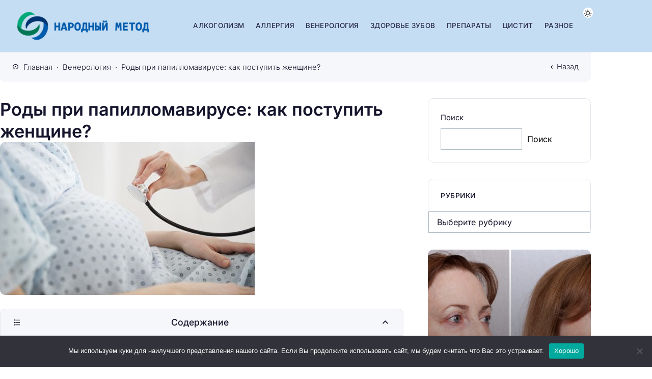

--- FILE ---
content_type: text/html; charset=UTF-8
request_url: https://narod-metod.ru/venerologiya/rody-pri-papillomaviruse-kak-postupit-zhenshhine
body_size: 26014
content:
<!doctype html>
<html lang="ru-RU">


<head>
	<meta charset="UTF-8">
	<meta http-equiv="X-UA-Compatible" content="IE=edge">
	<meta name="viewport" content="width=device-width, initial-scale=1">
	<meta name="theme-color" content="#ffffff" media="(prefers-color-scheme: light)">
	<meta name="theme-color" content="#242230" media="(prefers-color-scheme: dark)">

	<meta name='robots' content='index, follow, max-image-preview:large, max-snippet:-1, max-video-preview:-1' />
			<script id="bp4-color-scheme-prefs-check">
				if (localStorage.theme) document.documentElement.setAttribute("data-theme", localStorage.theme);

				if (window.matchMedia && window.matchMedia('(prefers-color-scheme: dark)').matches) {
					document.documentElement.setAttribute("data-theme", "dark");
					if (localStorage.theme) document.documentElement.setAttribute("data-theme", localStorage.theme);
				}

				if (window.matchMedia && window.matchMedia('(prefers-color-scheme: light)').matches) {
					document.documentElement.setAttribute("data-theme", "light");
					if (localStorage.theme) document.documentElement.setAttribute("data-theme", localStorage.theme);
				}

				if (window.matchMedia && window.matchMedia('(prefers-color-scheme: no-preference)').matches) {
					document.documentElement.setAttribute("data-theme", "light");
					if (localStorage.theme) document.documentElement.setAttribute("data-theme", localStorage.theme);
				}
			</script>
		
	<!-- This site is optimized with the Yoast SEO Premium plugin v23.5 (Yoast SEO v23.5) - https://yoast.com/wordpress/plugins/seo/ -->
	<title>Роды при папилломавирусе: как поступить женщине? | Народный метод</title>
	<meta name="description" content="Читать Роды при папилломавирусе: как поступить женщине? на нашем сайте Народный метод" />
	<link rel="canonical" href="https://narod-metod.ru/venerologiya/rody-pri-papillomaviruse-kak-postupit-zhenshhine" />
	<meta property="og:locale" content="ru_RU" />
	<meta property="og:type" content="article" />
	<meta property="og:title" content="Роды при папилломавирусе: как поступить женщине?" />
	<meta property="og:description" content="Читать Роды при папилломавирусе: как поступить женщине? на нашем сайте Народный метод" />
	<meta property="og:url" content="https://narod-metod.ru/venerologiya/rody-pri-papillomaviruse-kak-postupit-zhenshhine" />
	<meta property="og:site_name" content="Народный метод" />
	<meta property="article:published_time" content="2025-08-06T18:18:48+00:00" />
	<meta property="og:image" content="https://narod-metod.ru/wp-content/uploads/2025/08/rodi-pri-papillomaviruse-6db5cd.jpg" />
	<meta property="og:image:width" content="500" />
	<meta property="og:image:height" content="300" />
	<meta property="og:image:type" content="image/jpeg" />
	<meta name="author" content="admin" />
	<meta name="twitter:card" content="summary_large_image" />
	<script type="application/ld+json" class="yoast-schema-graph">{"@context":"https://schema.org","@graph":[{"@type":"WebPage","@id":"https://narod-metod.ru/venerologiya/rody-pri-papillomaviruse-kak-postupit-zhenshhine","url":"https://narod-metod.ru/venerologiya/rody-pri-papillomaviruse-kak-postupit-zhenshhine","name":"Роды при папилломавирусе: как поступить женщине? | Народный метод","isPartOf":{"@id":"https://narod-metod.ru/#website"},"primaryImageOfPage":{"@id":"https://narod-metod.ru/venerologiya/rody-pri-papillomaviruse-kak-postupit-zhenshhine#primaryimage"},"image":{"@id":"https://narod-metod.ru/venerologiya/rody-pri-papillomaviruse-kak-postupit-zhenshhine#primaryimage"},"thumbnailUrl":"https://narod-metod.ru/wp-content/uploads/2025/08/rodi-pri-papillomaviruse-6db5cd.jpg","datePublished":"2025-08-06T18:18:48+00:00","dateModified":"2025-08-06T18:18:48+00:00","author":{"@id":"https://narod-metod.ru/#/schema/person/82032668db0e8256961df79066c2f7a5"},"description":"Читать Роды при папилломавирусе: как поступить женщине? на нашем сайте Народный метод","breadcrumb":{"@id":"https://narod-metod.ru/venerologiya/rody-pri-papillomaviruse-kak-postupit-zhenshhine#breadcrumb"},"inLanguage":"ru-RU","potentialAction":[{"@type":"ReadAction","target":["https://narod-metod.ru/venerologiya/rody-pri-papillomaviruse-kak-postupit-zhenshhine"]}]},{"@type":"ImageObject","inLanguage":"ru-RU","@id":"https://narod-metod.ru/venerologiya/rody-pri-papillomaviruse-kak-postupit-zhenshhine#primaryimage","url":"https://narod-metod.ru/wp-content/uploads/2025/08/rodi-pri-papillomaviruse-6db5cd.jpg","contentUrl":"https://narod-metod.ru/wp-content/uploads/2025/08/rodi-pri-papillomaviruse-6db5cd.jpg","width":500,"height":300},{"@type":"BreadcrumbList","@id":"https://narod-metod.ru/venerologiya/rody-pri-papillomaviruse-kak-postupit-zhenshhine#breadcrumb","itemListElement":[{"@type":"ListItem","position":1,"name":"Главная страница","item":"https://narod-metod.ru/"},{"@type":"ListItem","position":2,"name":"Роды при папилломавирусе: как поступить женщине?"}]},{"@type":"WebSite","@id":"https://narod-metod.ru/#website","url":"https://narod-metod.ru/","name":"Народный метод","description":"Портал о методах диагностики и профилактики болезней","potentialAction":[{"@type":"SearchAction","target":{"@type":"EntryPoint","urlTemplate":"https://narod-metod.ru/?s={search_term_string}"},"query-input":{"@type":"PropertyValueSpecification","valueRequired":true,"valueName":"search_term_string"}}],"inLanguage":"ru-RU"},{"@type":"Person","@id":"https://narod-metod.ru/#/schema/person/82032668db0e8256961df79066c2f7a5","name":"admin","image":{"@type":"ImageObject","inLanguage":"ru-RU","@id":"https://narod-metod.ru/#/schema/person/image/","url":"https://secure.gravatar.com/avatar/f9f94e20cd98a87bf995904f2672782db350435d8aaf58097e054a0fd79b527c?s=96&d=mm&r=g","contentUrl":"https://secure.gravatar.com/avatar/f9f94e20cd98a87bf995904f2672782db350435d8aaf58097e054a0fd79b527c?s=96&d=mm&r=g","caption":"admin"},"url":"https://narod-metod.ru/author/admin"}]}</script>
	<!-- / Yoast SEO Premium plugin. -->


<link rel="alternate" type="application/rss+xml" title="Народный метод &raquo; Лента" href="https://narod-metod.ru/feed" />
<link rel="alternate" type="application/rss+xml" title="Народный метод &raquo; Лента комментариев" href="https://narod-metod.ru/comments/feed" />
			 <style id="bp4-font-styles" media="screen">
				:root {
				--fontFamily: "Inter", sans-serif;
				--thin: 300;
				--normal: 400;
				--semiBold: 500;
				--bold: 600;
				}

				/* inter-300 - cyrillic_latin */
				@font-face {
				font-display: swap;
				font-family: 'Inter';
				font-style: normal;
				font-weight: 300;
				src: url('https://narod-metod.ru/wp-content/themes/blogpost-4/assets/fonts/inter/inter-v18-cyrillic_latin-300.woff2') format('woff2');
				}

				/* inter-regular - cyrillic_latin */
				@font-face {
				font-display: swap;
				font-family: 'Inter';
				font-style: normal;
				font-weight: 400;
				src: url('https://narod-metod.ru/wp-content/themes/blogpost-4/assets/fonts/inter/inter-v18-cyrillic_latin-regular.woff2') format('woff2');
				}

				/* inter-italic - cyrillic_latin */
				@font-face {
				font-display: swap;
				font-family: 'Inter';
				font-style: italic;
				font-weight: 400;
				src: url('https://narod-metod.ru/wp-content/themes/blogpost-4/assets/fonts/inter/inter-v18-cyrillic_latin-italic.woff2') format('woff2');
				}

				/* inter-500 - cyrillic_latin */
				@font-face {
				font-display: swap;
				font-family: 'Inter';
				font-style: normal;
				font-weight: 500;
				src: url('https://narod-metod.ru/wp-content/themes/blogpost-4/assets/fonts/inter/inter-v18-cyrillic_latin-500.woff2') format('woff2');
				}

				/* inter-600 - cyrillic_latin */
				@font-face {
				font-display: swap;
				font-family: 'Inter';
				font-style: normal;
				font-weight: 600;
				src: url('https://narod-metod.ru/wp-content/themes/blogpost-4/assets/fonts/inter/inter-v18-cyrillic_latin-600.woff2') format('woff2');
				}
			</style>

			
<!-- Yandex.Metrika counter -->
<script type="text/javascript">
    (function(m,e,t,r,i,k,a){
        m[i]=m[i]||function(){(m[i].a=m[i].a||[]).push(arguments)};
        m[i].l=1*new Date();
        for (var j = 0; j < document.scripts.length; j++) {if (document.scripts[j].src === r) { return; }}
        k=e.createElement(t),a=e.getElementsByTagName(t)[0],k.async=1,k.src=r,a.parentNode.insertBefore(k,a)
    })(window, document,'script','https://mc.yandex.ru/metrika/tag.js', 'ym');

    ym(103111999, 'init', {webvisor:true, clickmap:true, accurateTrackBounce:true, trackLinks:true});
</script>
<noscript><div><img src="https://mc.yandex.ru/watch/103111999" style="position:absolute; left:-9999px;" alt="" /></div></noscript>
<!-- /Yandex.Metrika counter -->


				<link rel="preload" as="font" type="font/woff2" href="https://narod-metod.ru/wp-content/themes/blogpost-4/assets/fonts/inter/inter-v18-cyrillic_latin-300.woff2" crossorigin>

				<link rel="preload" as="font" type="font/woff2" href="https://narod-metod.ru/wp-content/themes/blogpost-4/assets/fonts/inter/inter-v18-cyrillic_latin-regular.woff2" crossorigin>

				<link rel="preload" as="font" type="font/woff2" href="https://narod-metod.ru/wp-content/themes/blogpost-4/assets/fonts/inter/inter-v18-cyrillic_latin-italic.woff2" crossorigin>

				<link rel="preload" as="font" type="font/woff2" href="https://narod-metod.ru/wp-content/themes/blogpost-4/assets/fonts/inter/inter-v18-cyrillic_latin-500.woff2" crossorigin>

				<link rel="preload" as="font" type="font/woff2" href="https://narod-metod.ru/wp-content/themes/blogpost-4/assets/fonts/inter/inter-v18-cyrillic_latin-600.woff2" crossorigin>

			<link rel="preload" as="image" href="https://narod-metod.ru/wp-content/uploads/2025/08/rodi-pri-papillomaviruse-6db5cd.jpg"><link rel="alternate" type="application/rss+xml" title="Народный метод &raquo; Лента комментариев к &laquo;Роды при папилломавирусе: как поступить женщине?&raquo;" href="https://narod-metod.ru/venerologiya/rody-pri-papillomaviruse-kak-postupit-zhenshhine/feed" />
		<style id="bp4-custom-styles" media="screen">
			:root {
				--mainBg: #ffffff;
				--headerBg: #c5ddf3;
				--headerColor: #29294b;
				--headerColorHover: #9658d5;
				--headerNavDropBg: #ffffff;
				--linkColor: #24a94e;
				--hoverColor: #9658d5;
				--btnBg: #4629c7;
				--btnColor: #ffffff;
				--btnBgHover: #9658d5;
				--markerBg: #36c864;
				--footerBg: #c5ddf3;
				--footerColor: #29294b;
				--footerColorHover: #9658d5;
				--iconsColor: #9658d5;


				--bradius: 10px;			}

			:root[data-theme="dark"] {
				--mainBg: #242230;
				--headerBg: #242230;
				--headerColor: #c8c8cd;
				--headerColorHover: #0dd68c;
				--headerNavDropBg: #2b293a;
				--linkColor: #16a14d;
				--hoverColor: #0dd68c;
				--btnBg: #b10dd6;
				--btnColor: #ffffff;
				--btnBgHover: #0dd68c;
				--markerBg: #0dd68c;
				--footerBg: #282737;
				--footerColor: #c8c8cd;
				--footerColorHover: #0dd68c;
				--iconsColor: #16f59d;
			}

			.single-page, .blog__wrap { grid-template-columns: 1fr 320px;}.single-page__content>.post-content>p:first-child:first-letter {float: left; display: block; margin-right: 1rem; padding: 0.95rem 1.25rem; font-size: 2.7rem; font-weight: var(--bold); line-height: 1; text-align: center; border: 1px solid var(--mainColor); border-radius: calc(var(--bradius) / 2);} @media (max-width: 430px) {.single-page__content>.post-content>p:first-child:first-letter{margin-right: 0.85rem; padding: 0.65rem 1rem; font-size: 1.7rem;}}.table-content__list,.table-content__numlist {display: flex;}.comments__content {display: none}		</style>
		<link rel="alternate" title="oEmbed (JSON)" type="application/json+oembed" href="https://narod-metod.ru/wp-json/oembed/1.0/embed?url=https%3A%2F%2Fnarod-metod.ru%2Fvenerologiya%2Frody-pri-papillomaviruse-kak-postupit-zhenshhine" />
<link rel="alternate" title="oEmbed (XML)" type="text/xml+oembed" href="https://narod-metod.ru/wp-json/oembed/1.0/embed?url=https%3A%2F%2Fnarod-metod.ru%2Fvenerologiya%2Frody-pri-papillomaviruse-kak-postupit-zhenshhine&#038;format=xml" />
<style id='wp-img-auto-sizes-contain-inline-css'>
img:is([sizes=auto i],[sizes^="auto," i]){contain-intrinsic-size:3000px 1500px}
/*# sourceURL=wp-img-auto-sizes-contain-inline-css */
</style>
<style id='wp-emoji-styles-inline-css'>

	img.wp-smiley, img.emoji {
		display: inline !important;
		border: none !important;
		box-shadow: none !important;
		height: 1em !important;
		width: 1em !important;
		margin: 0 0.07em !important;
		vertical-align: -0.1em !important;
		background: none !important;
		padding: 0 !important;
	}
/*# sourceURL=wp-emoji-styles-inline-css */
</style>
<style id='wp-block-library-inline-css'>
:root{--wp-block-synced-color:#7a00df;--wp-block-synced-color--rgb:122,0,223;--wp-bound-block-color:var(--wp-block-synced-color);--wp-editor-canvas-background:#ddd;--wp-admin-theme-color:#007cba;--wp-admin-theme-color--rgb:0,124,186;--wp-admin-theme-color-darker-10:#006ba1;--wp-admin-theme-color-darker-10--rgb:0,107,160.5;--wp-admin-theme-color-darker-20:#005a87;--wp-admin-theme-color-darker-20--rgb:0,90,135;--wp-admin-border-width-focus:2px}@media (min-resolution:192dpi){:root{--wp-admin-border-width-focus:1.5px}}.wp-element-button{cursor:pointer}:root .has-very-light-gray-background-color{background-color:#eee}:root .has-very-dark-gray-background-color{background-color:#313131}:root .has-very-light-gray-color{color:#eee}:root .has-very-dark-gray-color{color:#313131}:root .has-vivid-green-cyan-to-vivid-cyan-blue-gradient-background{background:linear-gradient(135deg,#00d084,#0693e3)}:root .has-purple-crush-gradient-background{background:linear-gradient(135deg,#34e2e4,#4721fb 50%,#ab1dfe)}:root .has-hazy-dawn-gradient-background{background:linear-gradient(135deg,#faaca8,#dad0ec)}:root .has-subdued-olive-gradient-background{background:linear-gradient(135deg,#fafae1,#67a671)}:root .has-atomic-cream-gradient-background{background:linear-gradient(135deg,#fdd79a,#004a59)}:root .has-nightshade-gradient-background{background:linear-gradient(135deg,#330968,#31cdcf)}:root .has-midnight-gradient-background{background:linear-gradient(135deg,#020381,#2874fc)}:root{--wp--preset--font-size--normal:16px;--wp--preset--font-size--huge:42px}.has-regular-font-size{font-size:1em}.has-larger-font-size{font-size:2.625em}.has-normal-font-size{font-size:var(--wp--preset--font-size--normal)}.has-huge-font-size{font-size:var(--wp--preset--font-size--huge)}.has-text-align-center{text-align:center}.has-text-align-left{text-align:left}.has-text-align-right{text-align:right}.has-fit-text{white-space:nowrap!important}#end-resizable-editor-section{display:none}.aligncenter{clear:both}.items-justified-left{justify-content:flex-start}.items-justified-center{justify-content:center}.items-justified-right{justify-content:flex-end}.items-justified-space-between{justify-content:space-between}.screen-reader-text{border:0;clip-path:inset(50%);height:1px;margin:-1px;overflow:hidden;padding:0;position:absolute;width:1px;word-wrap:normal!important}.screen-reader-text:focus{background-color:#ddd;clip-path:none;color:#444;display:block;font-size:1em;height:auto;left:5px;line-height:normal;padding:15px 23px 14px;text-decoration:none;top:5px;width:auto;z-index:100000}html :where(.has-border-color){border-style:solid}html :where([style*=border-top-color]){border-top-style:solid}html :where([style*=border-right-color]){border-right-style:solid}html :where([style*=border-bottom-color]){border-bottom-style:solid}html :where([style*=border-left-color]){border-left-style:solid}html :where([style*=border-width]){border-style:solid}html :where([style*=border-top-width]){border-top-style:solid}html :where([style*=border-right-width]){border-right-style:solid}html :where([style*=border-bottom-width]){border-bottom-style:solid}html :where([style*=border-left-width]){border-left-style:solid}html :where(img[class*=wp-image-]){height:auto;max-width:100%}:where(figure){margin:0 0 1em}html :where(.is-position-sticky){--wp-admin--admin-bar--position-offset:var(--wp-admin--admin-bar--height,0px)}@media screen and (max-width:600px){html :where(.is-position-sticky){--wp-admin--admin-bar--position-offset:0px}}

/*# sourceURL=wp-block-library-inline-css */
</style><style id='wp-block-search-inline-css'>
.wp-block-search__button{margin-left:10px;word-break:normal}.wp-block-search__button.has-icon{line-height:0}.wp-block-search__button svg{height:1.25em;min-height:24px;min-width:24px;width:1.25em;fill:currentColor;vertical-align:text-bottom}:where(.wp-block-search__button){border:1px solid #ccc;padding:6px 10px}.wp-block-search__inside-wrapper{display:flex;flex:auto;flex-wrap:nowrap;max-width:100%}.wp-block-search__label{width:100%}.wp-block-search.wp-block-search__button-only .wp-block-search__button{box-sizing:border-box;display:flex;flex-shrink:0;justify-content:center;margin-left:0;max-width:100%}.wp-block-search.wp-block-search__button-only .wp-block-search__inside-wrapper{min-width:0!important;transition-property:width}.wp-block-search.wp-block-search__button-only .wp-block-search__input{flex-basis:100%;transition-duration:.3s}.wp-block-search.wp-block-search__button-only.wp-block-search__searchfield-hidden,.wp-block-search.wp-block-search__button-only.wp-block-search__searchfield-hidden .wp-block-search__inside-wrapper{overflow:hidden}.wp-block-search.wp-block-search__button-only.wp-block-search__searchfield-hidden .wp-block-search__input{border-left-width:0!important;border-right-width:0!important;flex-basis:0;flex-grow:0;margin:0;min-width:0!important;padding-left:0!important;padding-right:0!important;width:0!important}:where(.wp-block-search__input){appearance:none;border:1px solid #949494;flex-grow:1;font-family:inherit;font-size:inherit;font-style:inherit;font-weight:inherit;letter-spacing:inherit;line-height:inherit;margin-left:0;margin-right:0;min-width:3rem;padding:8px;text-decoration:unset!important;text-transform:inherit}:where(.wp-block-search__button-inside .wp-block-search__inside-wrapper){background-color:#fff;border:1px solid #949494;box-sizing:border-box;padding:4px}:where(.wp-block-search__button-inside .wp-block-search__inside-wrapper) .wp-block-search__input{border:none;border-radius:0;padding:0 4px}:where(.wp-block-search__button-inside .wp-block-search__inside-wrapper) .wp-block-search__input:focus{outline:none}:where(.wp-block-search__button-inside .wp-block-search__inside-wrapper) :where(.wp-block-search__button){padding:4px 8px}.wp-block-search.aligncenter .wp-block-search__inside-wrapper{margin:auto}.wp-block[data-align=right] .wp-block-search.wp-block-search__button-only .wp-block-search__inside-wrapper{float:right}
/*# sourceURL=https://narod-metod.ru/wp-includes/blocks/search/style.min.css */
</style>
<style id='wp-block-group-inline-css'>
.wp-block-group{box-sizing:border-box}:where(.wp-block-group.wp-block-group-is-layout-constrained){position:relative}
/*# sourceURL=https://narod-metod.ru/wp-includes/blocks/group/style.min.css */
</style>
<style id='global-styles-inline-css'>
:root{--wp--preset--aspect-ratio--square: 1;--wp--preset--aspect-ratio--4-3: 4/3;--wp--preset--aspect-ratio--3-4: 3/4;--wp--preset--aspect-ratio--3-2: 3/2;--wp--preset--aspect-ratio--2-3: 2/3;--wp--preset--aspect-ratio--16-9: 16/9;--wp--preset--aspect-ratio--9-16: 9/16;--wp--preset--color--black: #000000;--wp--preset--color--cyan-bluish-gray: #abb8c3;--wp--preset--color--white: #ffffff;--wp--preset--color--pale-pink: #f78da7;--wp--preset--color--vivid-red: #cf2e2e;--wp--preset--color--luminous-vivid-orange: #ff6900;--wp--preset--color--luminous-vivid-amber: #fcb900;--wp--preset--color--light-green-cyan: #7bdcb5;--wp--preset--color--vivid-green-cyan: #00d084;--wp--preset--color--pale-cyan-blue: #8ed1fc;--wp--preset--color--vivid-cyan-blue: #0693e3;--wp--preset--color--vivid-purple: #9b51e0;--wp--preset--gradient--vivid-cyan-blue-to-vivid-purple: linear-gradient(135deg,rgb(6,147,227) 0%,rgb(155,81,224) 100%);--wp--preset--gradient--light-green-cyan-to-vivid-green-cyan: linear-gradient(135deg,rgb(122,220,180) 0%,rgb(0,208,130) 100%);--wp--preset--gradient--luminous-vivid-amber-to-luminous-vivid-orange: linear-gradient(135deg,rgb(252,185,0) 0%,rgb(255,105,0) 100%);--wp--preset--gradient--luminous-vivid-orange-to-vivid-red: linear-gradient(135deg,rgb(255,105,0) 0%,rgb(207,46,46) 100%);--wp--preset--gradient--very-light-gray-to-cyan-bluish-gray: linear-gradient(135deg,rgb(238,238,238) 0%,rgb(169,184,195) 100%);--wp--preset--gradient--cool-to-warm-spectrum: linear-gradient(135deg,rgb(74,234,220) 0%,rgb(151,120,209) 20%,rgb(207,42,186) 40%,rgb(238,44,130) 60%,rgb(251,105,98) 80%,rgb(254,248,76) 100%);--wp--preset--gradient--blush-light-purple: linear-gradient(135deg,rgb(255,206,236) 0%,rgb(152,150,240) 100%);--wp--preset--gradient--blush-bordeaux: linear-gradient(135deg,rgb(254,205,165) 0%,rgb(254,45,45) 50%,rgb(107,0,62) 100%);--wp--preset--gradient--luminous-dusk: linear-gradient(135deg,rgb(255,203,112) 0%,rgb(199,81,192) 50%,rgb(65,88,208) 100%);--wp--preset--gradient--pale-ocean: linear-gradient(135deg,rgb(255,245,203) 0%,rgb(182,227,212) 50%,rgb(51,167,181) 100%);--wp--preset--gradient--electric-grass: linear-gradient(135deg,rgb(202,248,128) 0%,rgb(113,206,126) 100%);--wp--preset--gradient--midnight: linear-gradient(135deg,rgb(2,3,129) 0%,rgb(40,116,252) 100%);--wp--preset--font-size--small: 13px;--wp--preset--font-size--medium: 20px;--wp--preset--font-size--large: 36px;--wp--preset--font-size--x-large: 42px;--wp--preset--spacing--20: 0.44rem;--wp--preset--spacing--30: 0.67rem;--wp--preset--spacing--40: 1rem;--wp--preset--spacing--50: 1.5rem;--wp--preset--spacing--60: 2.25rem;--wp--preset--spacing--70: 3.38rem;--wp--preset--spacing--80: 5.06rem;--wp--preset--shadow--natural: 6px 6px 9px rgba(0, 0, 0, 0.2);--wp--preset--shadow--deep: 12px 12px 50px rgba(0, 0, 0, 0.4);--wp--preset--shadow--sharp: 6px 6px 0px rgba(0, 0, 0, 0.2);--wp--preset--shadow--outlined: 6px 6px 0px -3px rgb(255, 255, 255), 6px 6px rgb(0, 0, 0);--wp--preset--shadow--crisp: 6px 6px 0px rgb(0, 0, 0);}:where(.is-layout-flex){gap: 0.5em;}:where(.is-layout-grid){gap: 0.5em;}body .is-layout-flex{display: flex;}.is-layout-flex{flex-wrap: wrap;align-items: center;}.is-layout-flex > :is(*, div){margin: 0;}body .is-layout-grid{display: grid;}.is-layout-grid > :is(*, div){margin: 0;}:where(.wp-block-columns.is-layout-flex){gap: 2em;}:where(.wp-block-columns.is-layout-grid){gap: 2em;}:where(.wp-block-post-template.is-layout-flex){gap: 1.25em;}:where(.wp-block-post-template.is-layout-grid){gap: 1.25em;}.has-black-color{color: var(--wp--preset--color--black) !important;}.has-cyan-bluish-gray-color{color: var(--wp--preset--color--cyan-bluish-gray) !important;}.has-white-color{color: var(--wp--preset--color--white) !important;}.has-pale-pink-color{color: var(--wp--preset--color--pale-pink) !important;}.has-vivid-red-color{color: var(--wp--preset--color--vivid-red) !important;}.has-luminous-vivid-orange-color{color: var(--wp--preset--color--luminous-vivid-orange) !important;}.has-luminous-vivid-amber-color{color: var(--wp--preset--color--luminous-vivid-amber) !important;}.has-light-green-cyan-color{color: var(--wp--preset--color--light-green-cyan) !important;}.has-vivid-green-cyan-color{color: var(--wp--preset--color--vivid-green-cyan) !important;}.has-pale-cyan-blue-color{color: var(--wp--preset--color--pale-cyan-blue) !important;}.has-vivid-cyan-blue-color{color: var(--wp--preset--color--vivid-cyan-blue) !important;}.has-vivid-purple-color{color: var(--wp--preset--color--vivid-purple) !important;}.has-black-background-color{background-color: var(--wp--preset--color--black) !important;}.has-cyan-bluish-gray-background-color{background-color: var(--wp--preset--color--cyan-bluish-gray) !important;}.has-white-background-color{background-color: var(--wp--preset--color--white) !important;}.has-pale-pink-background-color{background-color: var(--wp--preset--color--pale-pink) !important;}.has-vivid-red-background-color{background-color: var(--wp--preset--color--vivid-red) !important;}.has-luminous-vivid-orange-background-color{background-color: var(--wp--preset--color--luminous-vivid-orange) !important;}.has-luminous-vivid-amber-background-color{background-color: var(--wp--preset--color--luminous-vivid-amber) !important;}.has-light-green-cyan-background-color{background-color: var(--wp--preset--color--light-green-cyan) !important;}.has-vivid-green-cyan-background-color{background-color: var(--wp--preset--color--vivid-green-cyan) !important;}.has-pale-cyan-blue-background-color{background-color: var(--wp--preset--color--pale-cyan-blue) !important;}.has-vivid-cyan-blue-background-color{background-color: var(--wp--preset--color--vivid-cyan-blue) !important;}.has-vivid-purple-background-color{background-color: var(--wp--preset--color--vivid-purple) !important;}.has-black-border-color{border-color: var(--wp--preset--color--black) !important;}.has-cyan-bluish-gray-border-color{border-color: var(--wp--preset--color--cyan-bluish-gray) !important;}.has-white-border-color{border-color: var(--wp--preset--color--white) !important;}.has-pale-pink-border-color{border-color: var(--wp--preset--color--pale-pink) !important;}.has-vivid-red-border-color{border-color: var(--wp--preset--color--vivid-red) !important;}.has-luminous-vivid-orange-border-color{border-color: var(--wp--preset--color--luminous-vivid-orange) !important;}.has-luminous-vivid-amber-border-color{border-color: var(--wp--preset--color--luminous-vivid-amber) !important;}.has-light-green-cyan-border-color{border-color: var(--wp--preset--color--light-green-cyan) !important;}.has-vivid-green-cyan-border-color{border-color: var(--wp--preset--color--vivid-green-cyan) !important;}.has-pale-cyan-blue-border-color{border-color: var(--wp--preset--color--pale-cyan-blue) !important;}.has-vivid-cyan-blue-border-color{border-color: var(--wp--preset--color--vivid-cyan-blue) !important;}.has-vivid-purple-border-color{border-color: var(--wp--preset--color--vivid-purple) !important;}.has-vivid-cyan-blue-to-vivid-purple-gradient-background{background: var(--wp--preset--gradient--vivid-cyan-blue-to-vivid-purple) !important;}.has-light-green-cyan-to-vivid-green-cyan-gradient-background{background: var(--wp--preset--gradient--light-green-cyan-to-vivid-green-cyan) !important;}.has-luminous-vivid-amber-to-luminous-vivid-orange-gradient-background{background: var(--wp--preset--gradient--luminous-vivid-amber-to-luminous-vivid-orange) !important;}.has-luminous-vivid-orange-to-vivid-red-gradient-background{background: var(--wp--preset--gradient--luminous-vivid-orange-to-vivid-red) !important;}.has-very-light-gray-to-cyan-bluish-gray-gradient-background{background: var(--wp--preset--gradient--very-light-gray-to-cyan-bluish-gray) !important;}.has-cool-to-warm-spectrum-gradient-background{background: var(--wp--preset--gradient--cool-to-warm-spectrum) !important;}.has-blush-light-purple-gradient-background{background: var(--wp--preset--gradient--blush-light-purple) !important;}.has-blush-bordeaux-gradient-background{background: var(--wp--preset--gradient--blush-bordeaux) !important;}.has-luminous-dusk-gradient-background{background: var(--wp--preset--gradient--luminous-dusk) !important;}.has-pale-ocean-gradient-background{background: var(--wp--preset--gradient--pale-ocean) !important;}.has-electric-grass-gradient-background{background: var(--wp--preset--gradient--electric-grass) !important;}.has-midnight-gradient-background{background: var(--wp--preset--gradient--midnight) !important;}.has-small-font-size{font-size: var(--wp--preset--font-size--small) !important;}.has-medium-font-size{font-size: var(--wp--preset--font-size--medium) !important;}.has-large-font-size{font-size: var(--wp--preset--font-size--large) !important;}.has-x-large-font-size{font-size: var(--wp--preset--font-size--x-large) !important;}
/*# sourceURL=global-styles-inline-css */
</style>

<style id='classic-theme-styles-inline-css'>
/*! This file is auto-generated */
.wp-block-button__link{color:#fff;background-color:#32373c;border-radius:9999px;box-shadow:none;text-decoration:none;padding:calc(.667em + 2px) calc(1.333em + 2px);font-size:1.125em}.wp-block-file__button{background:#32373c;color:#fff;text-decoration:none}
/*# sourceURL=/wp-includes/css/classic-themes.min.css */
</style>
<link rel='stylesheet' id='cookie-notice-front-css' href='https://narod-metod.ru/wp-content/plugins/cookie-notice/css/front.min.css?ver=2.5.7' media='all' />
<link rel='stylesheet' id='bp4-styles-css' href='https://narod-metod.ru/wp-content/themes/blogpost-4/style.css?ver=1.5.0' media='all' />
<link rel='stylesheet' id='bp4-shortcode-styles-css' href='https://narod-metod.ru/wp-content/themes/blogpost-4/assets/css/shortcode-styles.css?ver=6.9' media='all' />
<script id="cookie-notice-front-js-before">
var cnArgs = {"ajaxUrl":"https:\/\/narod-metod.ru\/wp-admin\/admin-ajax.php","nonce":"4129d32689","hideEffect":"fade","position":"bottom","onScroll":false,"onScrollOffset":100,"onClick":false,"cookieName":"cookie_notice_accepted","cookieTime":2592000,"cookieTimeRejected":2592000,"globalCookie":false,"redirection":false,"cache":false,"revokeCookies":false,"revokeCookiesOpt":"automatic"};

//# sourceURL=cookie-notice-front-js-before
</script>
<script src="https://narod-metod.ru/wp-content/plugins/cookie-notice/js/front.min.js?ver=2.5.7" id="cookie-notice-front-js"></script>
<script src="https://narod-metod.ru/wp-includes/js/jquery/jquery.min.js?ver=3.7.1" id="jquery-core-js"></script>
<script src="https://narod-metod.ru/wp-includes/js/jquery/jquery-migrate.min.js?ver=3.4.1" id="jquery-migrate-js"></script>
<link rel="https://api.w.org/" href="https://narod-metod.ru/wp-json/" /><link rel="alternate" title="JSON" type="application/json" href="https://narod-metod.ru/wp-json/wp/v2/posts/18538" />
<script type="application/ld+json">
			{
				"@context": "https://schema.org",
				"@type": "Article",
				"mainEntityOfPage": {
					"@type": "WebPage",
					"@id": "https://narod-metod.ru/venerologiya/rody-pri-papillomaviruse-kak-postupit-zhenshhine"
				},
				"headline": "Роды при папилломавирусе: как поступить женщине?",
				"description": "Роды при папилломавирусе: как поступить женщине? Многие женщины, зараженные вирусом папилломы человека, задаются вопросом, можно ли рожать с ВПЧ. Чтобы...",
				"image": "https://narod-metod.ru/wp-content/uploads/2025/08/rodi-pri-papillomaviruse-6db5cd.jpg",  
				"author": {
					"@type": "Person",
					"name": "admin",
					"url": "https://narod-metod.ru"
				},  
				"publisher": {
					"@type": "Organization",
					"name": "Народный метод",
					"url": "https://narod-metod.ru"
				},
				"datePublished": "2025-08-06T21:18:48+03:00"
			}
			</script><link rel="icon" href="https://narod-metod.ru/wp-content/uploads/2025/08/cropped-icon-32x32.png" sizes="32x32" />
<link rel="icon" href="https://narod-metod.ru/wp-content/uploads/2025/08/cropped-icon-192x192.png" sizes="192x192" />
<link rel="apple-touch-icon" href="https://narod-metod.ru/wp-content/uploads/2025/08/cropped-icon-180x180.png" />
<meta name="msapplication-TileImage" content="https://narod-metod.ru/wp-content/uploads/2025/08/cropped-icon-270x270.png" />
</head>

<body class="wp-singular post-template-default single single-post postid-18538 single-format-standard wp-embed-responsive wp-theme-blogpost-4 body cookies-not-set" itemscope itemtype="http://schema.org/WebPage">

	


	
	<div class="site-wrapper">
		<header class="site-header site-header--sticky" itemscope itemtype="https://schema.org/WPHeader">
			<div class="container site-header__wrap">
				<div class="site-header__branding">
					<a href="https://narod-metod.ru/"><img src="https://narod-metod.ru/wp-content/uploads/2025/08/logo-1.png" class="site-header__logo site-header__logo--light" width="316" height="73" alt="Народный метод"></a><a href="https://narod-metod.ru/"><img src="https://narod-metod.ru/wp-content/uploads/2025/08/logo-1.png" class="site-header__logo site-header__logo--dark" width="316" height="73" alt="Народный метод"></a><span class="site-header__title visually-hidden" itemprop="name">Народный метод</span>				</div><!--site-header__branding -->

				<nav class="site-main-nav" itemscope itemtype="http://www.schema.org/SiteNavigationElement">
					<ul id="menu-menyu" class="main-menu"><li id="menu-item-19288" class="menu-item menu-item-type-taxonomy menu-item-object-category menu-item-19288"><a href="https://narod-metod.ru/category/alkogolizm" itemprop="url" class="menu-item__link"><span itemprop="name">Алкоголизм</span></a></li>
<li id="menu-item-19289" class="menu-item menu-item-type-taxonomy menu-item-object-category menu-item-19289"><a href="https://narod-metod.ru/category/allergiya" itemprop="url" class="menu-item__link"><span itemprop="name">Аллергия</span></a></li>
<li id="menu-item-19290" class="menu-item menu-item-type-taxonomy menu-item-object-category current-post-ancestor current-menu-parent current-post-parent menu-item-19290"><a href="https://narod-metod.ru/category/venerologiya" itemprop="url" class="menu-item__link"><span itemprop="name">Венерология</span></a></li>
<li id="menu-item-19291" class="menu-item menu-item-type-taxonomy menu-item-object-category menu-item-19291"><a href="https://narod-metod.ru/category/zdorove-zubov" itemprop="url" class="menu-item__link"><span itemprop="name">Здоровье зубов</span></a></li>
<li id="menu-item-19292" class="menu-item menu-item-type-taxonomy menu-item-object-category menu-item-19292"><a href="https://narod-metod.ru/category/preparaty" itemprop="url" class="menu-item__link"><span itemprop="name">Препараты</span></a></li>
<li id="menu-item-19293" class="menu-item menu-item-type-taxonomy menu-item-object-category menu-item-19293"><a href="https://narod-metod.ru/category/czistit" itemprop="url" class="menu-item__link"><span itemprop="name">Цистит</span></a></li>
<li id="menu-item-19586" class="menu-item menu-item-type-taxonomy menu-item-object-category menu-item-19586"><a href="https://narod-metod.ru/category/raznoe" itemprop="url" class="menu-item__link"><span itemprop="name">Разное</span></a></li>
</ul>				</nav><!-- site-header__nav -->

				
				<div class="site-header__mode darkmode"><label class="darkmode__switch" for="checkbox"><input type="checkbox" id="checkbox" class="darkmode__checkbox" aria-label="Изменить режим - светлый или тёмный"><div class="darkmode__slider darkmode__slider--radius" title="Cветлый или тёмный режим"></div></label></div>
				<button class="site-header__mob-btn" aria-label="Открыть меню"><svg><use xlink:href="https://narod-metod.ru/wp-content/themes/blogpost-4/assets/img/sprite.svg#mobnavbtn"></use></svg></button>			</div><!-- site-header__wrap -->

					<meta itemprop="headline" content="Народный метод">
		<meta itemprop="description" content="Портал о методах диагностики и профилактики болезней">
				</header><!-- site-header -->

		<main id="primary" class="site-main">
<div class="container">
				<div class="site-main__nav page-nav">
				<ul class="page-nav__breadcrumbs breadcrumbs" itemscope itemtype="https://schema.org/BreadcrumbList"><li class="breadcrumbs__item breadcrumbs__item--home" itemprop="itemListElement" itemscope itemtype="https://schema.org/ListItem"><svg><use xlink:href="https://narod-metod.ru/wp-content/themes/blogpost-4/assets/img/sprite.svg#compass"></use></svg><a itemprop="item" href="https://narod-metod.ru/" class="breadcrumbs__link"><span itemprop="name">Главная</span></a><meta itemprop="position" content="1" /></li><li class="breadcrumbs__item" itemprop="itemListElement" itemscope
	itemtype="https://schema.org/ListItem"><a itemprop="item" href="https://narod-metod.ru/category/venerologiya" class="breadcrumbs__link"><span itemprop="name">Венерология</span></a><meta itemprop="position" content="2" /></li><li class="breadcrumbs__item" itemprop="itemListElement" itemscope
	itemtype="https://schema.org/ListItem"><span itemprop="name">Роды при папилломавирусе: как поступить женщине?</span><meta itemprop="position" content="3" /></li></ul>
				<div class="page-nav__back">
					<svg>
						<use xlink:href="https://narod-metod.ru/wp-content/themes/blogpost-4/assets/img/sprite.svg#arrow-left"></use>
					</svg>
					<button id="get-back" class="page-nav__link">Назад</button>				</div><!-- page-nav__back -->
			</div><!-- page-nav__nav -->
		
				<article id="post-18538" class="single-page single-post post-18538 post type-post status-publish format-standard has-post-thumbnail hentry category-venerologiya" itemscope itemtype="http://schema.org/Article">
				<div class="single-page__wrap">
					<header class="single-page__header page-header">
						<h1 class="single-page__title" itemprop="headline">Роды при папилломавирусе: как поступить женщине?</h1>
									<ul class="page-header__info">
				
				
				
				
							</ul>
		
						
						<figure class="page-header__img"><img width="500" height="300" src="https://narod-metod.ru/wp-content/uploads/2025/08/rodi-pri-papillomaviruse-6db5cd.jpg" class="attachment-full size-full wp-post-image" alt="Роды при папилломавирусе: как поступить женщине?" itemprop="image" decoding="async" fetchpriority="high" /><figcaption class="page-header__caption"></figcaption></figure>					</header><!-- single-page__header -->

					
					<div class="single-page__content">
						<div class="post-content" itemprop="articleBody">
							<h1><span id="rody-pri-papillomaviruse-kak-postupit-zhenshchine">Роды при папилломавирусе: как поступить женщине?</span></h1>
<p>Многие женщины, зараженные вирусом папилломы человека, задаются вопросом, можно ли рожать с ВПЧ. Чтобы дать точный ответ на этот вопрос, необходимо иметь представление об этом вирусе, о способах его передачи и методах лечения.</p>
<p> <img decoding="async" itemprop="image" src="/images/2/rodi-pri-papillomaviruse-6db5cd.jpg" alt="Подготовка к родам с ВПЧ" width="500" height="300" /></p>
<p>В большинстве случаев ВПЧ протекает бессимптомно и человек до конца жизни может не подозревать, что является носителем. В связи с этим это заболевание очень распространено — примерно треть населения земли является носителями этого вируса. Основной путь передачи — половой контакт. Из всех известных типов вирусов опасными являются ВПЧ 16 и 18 типа. Такое заболевание часто заканчивается раком половых органов.</p>
<h2><span id="vpch-v-171polozhenii187">ВПЧ в &#038;#171,положении&#038;#187,</span></h2>
<p>Папилломами можно заразиться при половом контакте, соответственно существует риск передачи вируса от матери к ребенку во время родов. Малыш, проходя по родовым путям, может получить вирус с кровью матери. Для того чтобы исключить эту вероятность, женщине с диагностированным ВПЧ рекомендуется рожать с помощью кесарева сечения.</p>
<p><img decoding="async" itemprop="image" src="/images/2/rodi-pri-papillomaviruse-4b29de.jpg" alt="Регулярное прохождение кольпоскопии" width="300" height="200" /></p>
<p> Кроме того, на протяжении всей беременности такая женщина должна регулярно проходить процедуру биопсии и кольпоскопии для мониторинга ситуации с прогрессированием заболевания, особенно если выявлены вирусы 16 и 18 типа, ведь они еще в ходе беременности, когда организм женщины ослаблен, могут перерасти в онкологическое заболевание.</p>
<blockquote>
<p>ВПЧ 16 и 18 типа проявляются новообразованиями в виде невысоких круглых пятен на коже или на слизистой оболочке половых органов, матки и маточных труб.</p>
</blockquote>
<p>Борьба с кондиломами проводится, только если они реально угрожают жизни матери или еще не рожденного ребенка. Методик удаления кондилом при папилломавирусе несколько:</p>
<ol>
<li>Отказаться от вредных привычек — курения, употребления алкоголя и особенно наркотиков.</li>
<li>Регулярно заниматься спортом, чаще гулять на свежем воздухе, ходить пешком, бывать на природе.</li>
</ol>
<p>К вышесказанному можно добавить регулярные медицинские обследования — хотя бы 1 раз в год, независимо от того, планируется беременность или нет. Будьте здоровы!</p>

							
									<div class="microdata" style="display: none;">
				<meta itemprop="image" content="https://narod-metod.ru/wp-content/uploads/2025/08/rodi-pri-papillomaviruse-6db5cd.jpg" />
				<meta itemprop="articleSection" content="Венерология" />				<div>
					<meta itemprop="datePublished" content="2025-08-06T21:18:48+03:00" />
					<meta itemprop="dateModified" content="2025-08-06T21:18:48+03:00" />
				</div>
				<div>
					<div itemprop="author" itemscope itemtype="http://schema.org/Person">
						<meta itemprop="name" content="admin" />
						<link itemprop="url" href="https://narod-metod.ru" />
					</div>
				</div>
			</div>
						</div><!-- post-content -->

										<div class="single-page__table">
					<nav class="table-content">
						<span class="table-content__header">
							<svg class="table-content__icon">
								<use xlink:href="https://narod-metod.ru/wp-content/themes/blogpost-4/assets/img/sprite.svg#list"></use>
							</svg>
							Содержание							<svg class="table-content__toggle">
								<use xlink:href="https://narod-metod.ru/wp-content/themes/blogpost-4/assets/img/sprite.svg#arrow-down2"></use>
							</svg>
						</span>
						<ol class="table-content__numlist"><li class="table-content__item table-level-h1"><a class="table-content__link" href="#rody-pri-papillomaviruse-kak-postupit-zhenshchine">Роды при папилломавирусе: как поступить женщине?</a></li><li class="table-content__item table-level-h2"><a class="table-content__link" href="#vpch-v-171polozhenii187">ВПЧ в &#038;#171,положении&#038;#187,</a></li></ol>					</nav><!-- table-content -->
				</div><!-- single-page__table -->
								</div><!-- single-page__content -->

					
					
					
					
						<footer class="single-post__footer">
		<div class="share-btns">
			<span class="share-btns__title">Поделиться</span>
			<!--noindex-->
			<ul class="share-btns__list">
									<li class="share-btns__item icon-vkontakte" title="Поделиться в ВКонтакте">
						<svg class="share-btns__icon">
							<use xlink:href="https://narod-metod.ru/wp-content/themes/blogpost-4/assets/img/sprite.svg#vk"></use>
						</svg>

						<a class="share-btns__link" href="https://vk.com/share.php?url=https://narod-metod.ru/venerologiya/rody-pri-papillomaviruse-kak-postupit-zhenshhine&amp;title=%D0%A0%D0%BE%D0%B4%D1%8B%20%D0%BF%D1%80%D0%B8%20%D0%BF%D0%B0%D0%BF%D0%B8%D0%BB%D0%BB%D0%BE%D0%BC%D0%B0%D0%B2%D0%B8%D1%80%D1%83%D1%81%D0%B5%3A%20%D0%BA%D0%B0%D0%BA%20%D0%BF%D0%BE%D1%81%D1%82%D1%83%D0%BF%D0%B8%D1%82%D1%8C%20%D0%B6%D0%B5%D0%BD%D1%89%D0%B8%D0%BD%D0%B5%3F&amp;image=https://narod-metod.ru/wp-content/uploads/2025/08/rodi-pri-papillomaviruse-6db5cd.jpg&amp;utm_source=share" rel="nofollow noopener" target="_blank" aria-label="Поделиться в ВКонтакте" onclick="javascript:window.open(this.href, '', 'menubar=no,toolbar=no,resizable=yes,scrollbars=yes,height=400,width=700');return false;"></a>
					</li>
									<li class="share-btns__item icon-telegram" title="Поделиться в Telegram">
						<svg class="share-btns__icon">
							<use xlink:href="https://narod-metod.ru/wp-content/themes/blogpost-4/assets/img/sprite.svg#tg"></use>
						</svg>

						<a class="share-btns__link" href="https://t.me/share/url?url=https://narod-metod.ru/venerologiya/rody-pri-papillomaviruse-kak-postupit-zhenshhine&amp;text=%D0%A0%D0%BE%D0%B4%D1%8B%20%D0%BF%D1%80%D0%B8%20%D0%BF%D0%B0%D0%BF%D0%B8%D0%BB%D0%BB%D0%BE%D0%BC%D0%B0%D0%B2%D0%B8%D1%80%D1%83%D1%81%D0%B5%3A%20%D0%BA%D0%B0%D0%BA%20%D0%BF%D0%BE%D1%81%D1%82%D1%83%D0%BF%D0%B8%D1%82%D1%8C%20%D0%B6%D0%B5%D0%BD%D1%89%D0%B8%D0%BD%D0%B5%3F'&amp;utm_source=share" rel="nofollow noopener" target="_blank" aria-label="Поделиться в Telegram" onclick="javascript:window.open(this.href, '', 'menubar=no,toolbar=no,resizable=yes,scrollbars=yes,height=400,width=700');return false;"></a>
					</li>
									<li class="share-btns__item icon-whatsapp" title="Поделиться в WhatsApp">
						<svg class="share-btns__icon">
							<use xlink:href="https://narod-metod.ru/wp-content/themes/blogpost-4/assets/img/sprite.svg#wh"></use>
						</svg>

						<a class="share-btns__link" href="https://api.whatsapp.com/send?text=%D0%A0%D0%BE%D0%B4%D1%8B%20%D0%BF%D1%80%D0%B8%20%D0%BF%D0%B0%D0%BF%D0%B8%D0%BB%D0%BB%D0%BE%D0%BC%D0%B0%D0%B2%D0%B8%D1%80%D1%83%D1%81%D0%B5%3A%20%D0%BA%D0%B0%D0%BA%20%D0%BF%D0%BE%D1%81%D1%82%D1%83%D0%BF%D0%B8%D1%82%D1%8C%20%D0%B6%D0%B5%D0%BD%D1%89%D0%B8%D0%BD%D0%B5%3F%20https://narod-metod.ru/venerologiya/rody-pri-papillomaviruse-kak-postupit-zhenshhine&amp;utm_source=share" rel="nofollow noopener" target="_blank" aria-label="Поделиться в WhatsApp" onclick="javascript:window.open(this.href, '', 'menubar=no,toolbar=no,resizable=yes,scrollbars=yes,height=400,width=700');return false;"></a>
					</li>
									<li class="share-btns__item icon-odnoklassniki" title="Поделиться в Одноклассники">
						<svg class="share-btns__icon">
							<use xlink:href="https://narod-metod.ru/wp-content/themes/blogpost-4/assets/img/sprite.svg#ok"></use>
						</svg>

						<a class="share-btns__link" href="https://connect.ok.ru/offer?url=https://narod-metod.ru/venerologiya/rody-pri-papillomaviruse-kak-postupit-zhenshhine&amp;title=%D0%A0%D0%BE%D0%B4%D1%8B%20%D0%BF%D1%80%D0%B8%20%D0%BF%D0%B0%D0%BF%D0%B8%D0%BB%D0%BB%D0%BE%D0%BC%D0%B0%D0%B2%D0%B8%D1%80%D1%83%D1%81%D0%B5%3A%20%D0%BA%D0%B0%D0%BA%20%D0%BF%D0%BE%D1%81%D1%82%D1%83%D0%BF%D0%B8%D1%82%D1%8C%20%D0%B6%D0%B5%D0%BD%D1%89%D0%B8%D0%BD%D0%B5%3F&amp;imageUrl=https://narod-metod.ru/wp-content/uploads/2025/08/rodi-pri-papillomaviruse-6db5cd.jpg&amp;utm_source=share" rel="nofollow noopener" target="_blank" aria-label="Поделиться в Одноклассники" onclick="javascript:window.open(this.href, '', 'menubar=no,toolbar=no,resizable=yes,scrollbars=yes,height=400,width=700');return false;"></a>
					</li>
							</ul>
			<!--/noindex-->
		</div><!-- share-btns -->
	</footer>

					
	<nav class="navigation post-navigation" aria-label="Записи">
		
		<div class="nav-links"><div class="nav-previous"><a href="https://narod-metod.ru/venerologiya/rody-pri-genitalnom-gerpese-i-zhizn-posle-nih" rel="prev"><p class="nav-links__title">Роды при генитальном герпесе и жизнь после них</p><span class="nav-links__label"><svg class="nav-links__icon">
				<use xlink:href="https://narod-metod.ru/wp-content/themes/blogpost-4/assets/img/sprite.svg#arrow-right"></use></svg>Предыдущая запись</span> </a></div><div class="nav-next"><a href="https://narod-metod.ru/venerologiya/rody-s-molochniczej-posledstviya-dlya-rebenka" rel="next"><p class="nav-links__title">Роды с молочницей — последствия для ребенка</p><span class="nav-links__label">Следующая запись<svg class="nav-links__icon">
				<use xlink:href="https://narod-metod.ru/wp-content/themes/blogpost-4/assets/img/sprite.svg#arrow-right"></use></svg></span> </a></div></div>
	</nav>
					
<div id="comments" class="single-post__comments comments">
	<div class="comments__header">
		<svg class="comments__icon">
			<use xlink:href="https://narod-metod.ru/wp-content/themes/blogpost-4/assets/img/sprite.svg#comment"></use>
		</svg>
		<span>Поделитесь Вашим мнением</span>
		<svg class="comments__toggle">
			<use xlink:href="https://narod-metod.ru/wp-content/themes/blogpost-4/assets/img/sprite.svg#arrow-down2"></use>
		</svg>
	</div>

	<div class="comments__content">
		
		
 

		<div class="comments__form">
				<div id="respond" class="comment-respond">
		<span id="reply-title" class="comments__title">Ваш комментарий <small><a rel="nofollow" id="cancel-comment-reply-link" href="/venerologiya/rody-pri-papillomaviruse-kak-postupit-zhenshhine#respond" style="display:none;">Отменить ответ</a></small></span><form action="https://narod-metod.ru/wp-comments-post.php" method="post" id="commentform" class="comment-form"><p class="comment-notes"><span id="email-notes">Ваш адрес email не будет опубликован.</span> <span class="required-field-message">Обязательные поля помечены <span class="required">*</span></span></p><p class="comment-form-author"><label for="author">Имя <span class="required">*</span></label> <input id="author" name="author" type="text" value="" size="30" maxlength="245" autocomplete="name" required /></p>
<p class="comment-form-email"><label for="email">Email <span class="required">*</span></label> <input id="email" name="email" type="email" value="" size="30" maxlength="100" aria-describedby="email-notes" autocomplete="email" required /></p>
<p class="comment-form-cookies-consent"><input id="wp-comment-cookies-consent" name="wp-comment-cookies-consent" type="checkbox" value="yes" /><label for="wp-comment-cookies-consent">Сохранить имя и e-mail в этом браузере для моих последующих комментариев</label></p>
<p class="comment-form-comment"><label for="comment">Комментарий <span class="required">*</span></label> <textarea id="comment" name="comment" cols="45" rows="8" maxlength="65525" required></textarea></p><p class="form-submit"><button name="submit" id="submit" class="submit" value="Отправить комментарий">Отправить</button> <input type='hidden' name='comment_post_ID' value='18538' id='comment_post_ID' />
<input type='hidden' name='comment_parent' id='comment_parent' value='0' />
</p><p style="display: none;"><input type="hidden" id="akismet_comment_nonce" name="akismet_comment_nonce" value="fedcf5c89b" /></p><p style="display: none !important;" class="akismet-fields-container" data-prefix="ak_"><label>&#916;<textarea name="ak_hp_textarea" cols="45" rows="8" maxlength="100"></textarea></label><input type="hidden" id="ak_js_1" name="ak_js" value="119"/><script>document.getElementById( "ak_js_1" ).setAttribute( "value", ( new Date() ).getTime() );</script></p></form>	</div><!-- #respond -->
			</div> <!-- comments_form -->
	</div><!-- comments__content -->
</div><!-- comments  -->
					
				<div class="single-post__related related-posts">
					<span class="related-posts__title">Еще записи из этой же рубрики</span>
					<ul class="related-posts__list">
						<li class="related-posts__item related-item"><figure class="related-item__img"><img width="500" height="375" src="https://narod-metod.ru/wp-content/uploads/2025/08/viyavlenie-endometrioza-zhenshin-bf60d0.jpeg.jpg" class="attachment-crop size-crop wp-post-image" alt="Выявление эндометриоза у женщин с помощью УЗИ" loading="lazy" itemprop="image" decoding="async" /></figure><span class="related-item__caption">Выявление эндометриоза у женщин с помощью УЗИ</span><a href="https://narod-metod.ru/venerologiya/vyyavlenie-endometrioza-u-zhenshhin-s-pomoshhyu-uzi" class="related-item__link" aria-label="Открыть запись"></a></li><li class="related-posts__item related-item"><figure class="related-item__img"><img width="500" height="297" src="https://narod-metod.ru/wp-content/uploads/2025/08/vzaimosvyaz-gerpesa-tsistita-c5e3f8.jpg" class="attachment-crop size-crop wp-post-image" alt="Взаимосвязь герпеса и цистита у женщин" loading="lazy" itemprop="image" decoding="async" /></figure><span class="related-item__caption">Взаимосвязь герпеса и цистита у женщин</span><a href="https://narod-metod.ru/venerologiya/vzaimosvyaz-gerpesa-i-czistita-u-zhenshhin" class="related-item__link" aria-label="Открыть запись"></a></li><li class="related-posts__item related-item"><figure class="related-item__img"><img width="500" height="342" src="https://narod-metod.ru/wp-content/uploads/2025/08/prostatic-effektivniy-urologicheskiy-e409.jpg" class="attachment-crop size-crop wp-post-image" alt="ZB Prostatic — эффективный урологический пластырь" loading="lazy" itemprop="image" decoding="async" /></figure><span class="related-item__caption">ZB Prostatic — эффективный урологический пластырь</span><a href="https://narod-metod.ru/venerologiya/zb-prostatic-effektivnyj-urologicheskij-plastyr" class="related-item__link" aria-label="Открыть запись"></a></li><li class="related-posts__item related-item"><figure class="related-item__img"><img width="500" height="300" src="https://narod-metod.ru/wp-content/uploads/2025/08/zarazen-gepatit-dlya-900eb.jpg" class="attachment-crop size-crop wp-post-image" alt="Заразен ли гепатит С для окружающих людей?" loading="lazy" itemprop="image" decoding="async" /></figure><span class="related-item__caption">Заразен ли гепатит С для окружающих людей?</span><a href="https://narod-metod.ru/venerologiya/zarazen-li-gepatit-s-dlya-okruzhayushhih-lyudej" class="related-item__link" aria-label="Открыть запись"></a></li><li class="related-posts__item related-item"><figure class="related-item__img"><img width="500" height="300" src="https://narod-metod.ru/wp-content/uploads/2025/08/zamorazhivanie-erozii-sheyki-1a22.jpg" class="attachment-crop size-crop wp-post-image" alt="Замораживание эрозии шейки матки жидким азотом" loading="lazy" itemprop="image" decoding="async" /></figure><span class="related-item__caption">Замораживание эрозии шейки матки жидким азотом</span><a href="https://narod-metod.ru/venerologiya/zamorazhivanie-erozii-shejki-matki-zhidkim-azotom" class="related-item__link" aria-label="Открыть запись"></a></li><li class="related-posts__item related-item"><figure class="related-item__img"><img width="500" height="300" src="https://narod-metod.ru/wp-content/uploads/2025/08/zapreshennie-razreshennie-frukti-472a.jpg" class="attachment-crop size-crop wp-post-image" alt="Запрещенные и разрешенные фрукты при гепатите С" loading="lazy" itemprop="image" decoding="async" /></figure><span class="related-item__caption">Запрещенные и разрешенные фрукты при гепатите С</span><a href="https://narod-metod.ru/venerologiya/zapreshhennye-i-razreshennye-frukty-pri-gepatite-s" class="related-item__link" aria-label="Открыть запись"></a></li>					</ul>
				</div><!--related-posts -->
							</div><!-- single-page__wrap -->

				<aside id="sidebar" class="blog__sidebar sidebar" itemscope itemtype="https://schema.org/WPSideBar">
		<div id="block-2" class="widget widget_block widget_search post-content"><form role="search" method="get" action="https://narod-metod.ru/" class="wp-block-search__button-outside wp-block-search__text-button wp-block-search"    ><label class="wp-block-search__label" for="wp-block-search__input-1" >Поиск</label><div class="wp-block-search__inside-wrapper" ><input class="wp-block-search__input" id="wp-block-search__input-1" placeholder="" value="" type="search" name="s" required /><button aria-label="Поиск" class="wp-block-search__button wp-element-button" type="submit" >Поиск</button></div></form></div><div id="categories-3" class="widget widget_categories post-content"><span class="widget-title">Рубрики</span><form action="https://narod-metod.ru" method="get"><label class="screen-reader-text" for="cat">Рубрики</label><select  name='cat' id='cat' class='postform'>
	<option value='-1'>Выберите рубрику</option>
	<option class="level-0" value="26">Алкоголизм&nbsp;&nbsp;(403)</option>
	<option class="level-0" value="27">Аллергия&nbsp;&nbsp;(61)</option>
	<option class="level-0" value="30">Венерология&nbsp;&nbsp;(1&nbsp;819)</option>
	<option class="level-0" value="31">Здоровье зубов&nbsp;&nbsp;(38)</option>
	<option class="level-0" value="29">Препараты&nbsp;&nbsp;(387)</option>
	<option class="level-0" value="32">Разное&nbsp;&nbsp;(275)</option>
	<option class="level-0" value="28">Цистит&nbsp;&nbsp;(273)</option>
</select>
</form><script>
( ( dropdownId ) => {
	const dropdown = document.getElementById( dropdownId );
	function onSelectChange() {
		setTimeout( () => {
			if ( 'escape' === dropdown.dataset.lastkey ) {
				return;
			}
			if ( dropdown.value && parseInt( dropdown.value ) > 0 && dropdown instanceof HTMLSelectElement ) {
				dropdown.parentElement.submit();
			}
		}, 250 );
	}
	function onKeyUp( event ) {
		if ( 'Escape' === event.key ) {
			dropdown.dataset.lastkey = 'escape';
		} else {
			delete dropdown.dataset.lastkey;
		}
	}
	function onClick() {
		delete dropdown.dataset.lastkey;
	}
	dropdown.addEventListener( 'keyup', onKeyUp );
	dropdown.addEventListener( 'click', onClick );
	dropdown.addEventListener( 'change', onSelectChange );
})( "cat" );

//# sourceURL=WP_Widget_Categories%3A%3Awidget
</script>
</div><div id="widget-splide-5" class="widget widget_widget-splide post-content">
		<div id="widget-slider" class="splide widget-slider widget-slider--1">
			
			<div class="splide__track">
				<ul class="splide__list">
											<li class="splide__slide widget-slider__item" style="background-image: url(https://narod-metod.ru/wp-content/uploads/2025/08/znakomye-dumayut-chto-ya-sdelala-podtyazhku-licza.jpg);">
							<div class="widget-slider__caption">
								<span class="widget-slider__title"><span class="hover-bottom"><a href="https://narod-metod.ru/preparaty/znakomye-dumayut-chto-ya-sdelala-podtyazhku-licza" class="widget-slider__link" itemprop="url">Знакомые думают, что я сделала подтяжку лица</a></span></span>							</div>
						</li>
											<li class="splide__slide widget-slider__item" style="background-image: url(https://narod-metod.ru/wp-content/uploads/2025/08/zabota-o-blizkih.jpg);">
							<div class="widget-slider__caption">
								<span class="widget-slider__title"><span class="hover-bottom"><a href="https://narod-metod.ru/preparaty/zabota-o-blizkih" class="widget-slider__link" itemprop="url">Забота о близких</a></span></span>							</div>
						</li>
											<li class="splide__slide widget-slider__item" style="background-image: url(https://narod-metod.ru/wp-content/uploads/2025/08/zabyla-o-borodavkah-navsegda.jpg);">
							<div class="widget-slider__caption">
								<span class="widget-slider__title"><span class="hover-bottom"><a href="https://narod-metod.ru/preparaty/zabyla-o-borodavkah-navsegda" class="widget-slider__link" itemprop="url">Забыла о бородавках навсегда</a></span></span>							</div>
						</li>
											<li class="splide__slide widget-slider__item" style="background-image: url(https://narod-metod.ru/wp-content/uploads/2025/08/zhena-dovolna-ya-tozhe.jpg);">
							<div class="widget-slider__caption">
								<span class="widget-slider__title"><span class="hover-bottom"><a href="https://narod-metod.ru/preparaty/zhena-dovolna-ya-tozhe" class="widget-slider__link" itemprop="url">Жена довольна, я тоже!</a></span></span>							</div>
						</li>
											<li class="splide__slide widget-slider__item" style="background-image: url(https://narod-metod.ru/wp-content/uploads/2025/08/yarsagumba-yarsagumba-effektivnoe-c87a18.jpg.png);">
							<div class="widget-slider__caption">
								<span class="widget-slider__title"><span class="hover-bottom"><a href="https://narod-metod.ru/preparaty/yarsagumba-yarsagumba-effektivnoe-sredstvo-dlya-povysheniya-potenczii" class="widget-slider__link" itemprop="url">ЯрсаГумба (Yarsagumba) — эффективное средство для повышения потенции</a></span></span>							</div>
						</li>
									</ul>
			</div><!-- splide__track -->

			<ul class="splide__pagination"></ul>
			<div class="splide__arrows"></div>
		</div><!-- widget-slider-->
	</div><div id="block-4" class="widget widget_block post-content">
<div class="banner-container is-layout-flow wp-block-group-is-layout-flow"><div class="wp-block-group__inner-container">
  <a href="https://luxtoria.ru/" target="_blank" class="banner-link">
    <img decoding="async" 
      src="https://narod-metod.ru/images/4/luxtoria.png" 
      alt="Женский портал"
      class="banner-image"
    >
  </a>
</div></div>
<style>
  .banner-container {
    text-align: center; /* Выравнивание по центру */
    margin: 20px 0; /* Отступы сверху/снизу */
  }
  
  .banner-link {
    display: inline-block; /* Для корректного обтекания */
    text-decoration: none; /* Убираем подчеркивание */
    border: 1px solid #ddd; /* Рамка (опционально) */
    border-radius: 8px; /* Закругление углов */
    overflow: hidden; /* Обрезаем выходящие за границы элементы */
    transition: transform 0.3s ease; /* Плавная анимация */
  }
  
  .banner-link:hover {
    transform: translateY(-5px); /* Эффект подъема при наведении */
    box-shadow: 0 10px 20px rgba(0,0,0,0.1); /* Тень при наведении */
  }
  
  .banner-image {
    max-width: 100%; /* Адаптивность */
    height: auto; /* Сохраняем пропорции */
    display: block; /* Убираем лишние отступы */
    max-height: 400px; /* Максимальная высота */
  }
</style> 
</div>
		<div id="recent-posts-3" class="widget widget_recent_entries post-content">
		<span class="widget-title">Свежие записи</span>
		<ul>
											<li>
					<a href="https://narod-metod.ru/raznoe/za-mineralami-perspektivy-medicziny">За минералами – перспективы медицины</a>
									</li>
											<li>
					<a href="https://narod-metod.ru/raznoe/aromatnye-essenczii">Ароматные эссенции</a>
									</li>
											<li>
					<a href="https://narod-metod.ru/raznoe/ispolzovanie-efirnyh-komponentov">Использование эфирных компонентов</a>
									</li>
											<li>
					<a href="https://narod-metod.ru/raznoe/nazvanie-gippokamp-i-pamyat">Название: Гиппокамп и память</a>
									</li>
											<li>
					<a href="https://narod-metod.ru/raznoe/bioenergoterapiya-i-rejki-pri-alkogolnoj-zavisimosti">Биоэнерготерапия и Рейки при алкогольной зависимости</a>
									</li>
					</ul>

		</div></aside><!-- sidebar -->			</article><!-- single-page -->
	
	
	
<div class="popular-posts popular-carousel splide">
	<span class="popular-posts__title">😍 Популярное</span>
	<div class="splide__track">
		<ul class="splide__list">
					<li class="splide__slide popular-posts__item popular-item">
			<figure class="popular-item__img"><img width="460" height="258" src="https://narod-metod.ru/wp-content/uploads/2025/08/lnyanoe-maslo-pri-2d41-460x258.jpg" class="attachment-base size-base wp-post-image" alt="Льняное масло при лечении миомы матки у женщин" decoding="async" loading="lazy" /></figure>
			<span class="popular-item__title">Льняное масло при лечении миомы матки у женщин</span>
			
			
			<a href="https://narod-metod.ru/venerologiya/lnyanoe-maslo-pri-lechenii-miomy-matki-u-zhenshhin" class="popular-item__link" aria-label="Открыть запись"></a>		</li>
				<li class="splide__slide popular-posts__item popular-item">
			<figure class="popular-item__img"><img width="460" height="258" src="https://narod-metod.ru/wp-content/uploads/2025/08/glintveyn-kak-prigotovit-772b06f-460x258.jpg" class="attachment-base size-base wp-post-image" alt="Глинтвейн: как приготовить, специи, приправы" decoding="async" loading="lazy" /></figure>
			<span class="popular-item__title">Глинтвейн: как приготовить, специи, приправы</span>
			
			
			<a href="https://narod-metod.ru/alkogolizm/glintvejn-kak-prigotovit-speczii-pripravy" class="popular-item__link" aria-label="Открыть запись"></a>		</li>
				<li class="splide__slide popular-posts__item popular-item">
			<figure class="popular-item__img"><img width="460" height="258" src="https://narod-metod.ru/wp-content/uploads/2025/08/lekarstvo-ot-zahlebyvaniya-460x258.gif" class="attachment-base size-base wp-post-image" alt="Лекарство от захлебывания" decoding="async" loading="lazy" /></figure>
			<span class="popular-item__title">Лекарство от захлебывания</span>
			
			
			<a href="https://narod-metod.ru/raznoe/lekarstvo-ot-zahlebyvaniya" class="popular-item__link" aria-label="Открыть запись"></a>		</li>
				<li class="splide__slide popular-posts__item popular-item">
			<figure class="popular-item__img"><img width="460" height="258" src="https://narod-metod.ru/wp-content/uploads/2025/08/effektivnoe-povishenie-potentsii-42b855.jpg-460x258.png" class="attachment-base size-base wp-post-image" alt="Эффективное повышение потенции с помощью препарата Мужская сила" decoding="async" loading="lazy" /></figure>
			<span class="popular-item__title">Эффективное повышение потенции с помощью препарата Мужская сила</span>
			
			
			<a href="https://narod-metod.ru/preparaty/effektivnoe-povyshenie-potenczii-s-pomoshhyu-preparata-muzhskaya-sila" class="popular-item__link" aria-label="Открыть запись"></a>		</li>
				</ul>
	</div><!-- splide__track -->

	<div class="splide-controls carousel-controls">
		<ul class="splide__pagination"></ul>
		<div class="splide__arrows"></div>
	</div><!-- slider-controls -->

</div><!-- popular-posts -->
	<div class="subscribe-tg subscribe-tg--singular">
<div class="subscribe-tg__wrap">
	<p class="subscribe-tg__descr">Нас можно найти не только на сайте, но и в Telegram. Мы создали канал, в котором публикуем новости, полезную информацию, показываем новинки.</p>
	<!--noindex--><a href="https://t.me/uroky_krasoti" class="btn subscribe-tg__btn" rel="nofollow" target="_black"><svg><use xlink:href="https://narod-metod.ru/wp-content/themes/blogpost-4/assets/img/sprite.svg#tgbtn"></use></svg> <span>Читать в Telegram</span></a><!--/noindex--></div><!-- subscribe-tg__wrap -->
</div></div><!-- container -->


</main>

<footer id="footer" class="site-footer" itemscope itemtype="http://schema.org/WPFooter">
	<div class="container">
		<div class="site-footer__wrap">
			<div class="site-footer__content">
				<div class="site-footer__about about-site">
					<div class="about-site__branding">
						<span class="about-site__title">Народный метод</span>					</div><!-- about-site__branding -->

					<p class="about-site__descr">Портал о методах диагностики и профилактики болезней</p>
					
<div class="social-btns">
	<!--noindex-->
	<ul class="social-btns__list">
					<li class="social-btns__item icon-vkontakte" title="ВКонтакте">
				<svg class="social-btns__icon">
					<use xlink:href="https://narod-metod.ru/wp-content/themes/blogpost-4/assets/img/sprite.svg#vk"></use>
				</svg>
				<a href="https://vk.com/lubrecipes" class="social-btns__link" target="_blank" rel="nofollow" aria-label="ВКонтакте"></a>
			</li>
		
		
		
		
					<li class="social-btns__item icon-youtube" title="Youtube">
				<svg class="social-btns__icon">
					<use xlink:href="https://narod-metod.ru/wp-content/themes/blogpost-4/assets/img/sprite.svg#yt"></use>
				</svg>
				<a href="https://youtube.com" class="social-btns__link" target="_blank" rel="nofollow" aria-label="Youtube"></a>
			</li>
		
					<li class="social-btns__item icon-rutube" title="Rutube">
				<svg class="social-btns__icon">
					<use xlink:href="https://narod-metod.ru/wp-content/themes/blogpost-4/assets/img/sprite.svg#rut"></use>
				</svg>
				<a href="https://rutube.ru" class="social-btns__link" target="_blank" rel="nofollow" aria-label="Rutube"></a>
			</li>
		
					<li class="social-btns__item icon-odnoklassniki" title="Одноклассники">
				<svg class="social-btns__icon">
					<use xlink:href="https://narod-metod.ru/wp-content/themes/blogpost-4/assets/img/sprite.svg#ok"></use>
				</svg>
				<a href="https://ok.ru/group58201543934053" class="social-btns__link" target="_blank" rel="nofollow" aria-label="Одноклассники">
				</a>
			</li>
		
					<li class="social-btns__item icon-tiktok" title="Tik Tok">
				<svg class="social-btns__icon">
					<use xlink:href="https://narod-metod.ru/wp-content/themes/blogpost-4/assets/img/sprite.svg#tiktok"></use>
				</svg>
				<a href="https://tiktok.com" class="social-btns__link" target="_blank" rel="nofollow" aria-label="Tiktok"></a>
			</li>
		
					<li class="social-btns__item icon-zen" title="Дзен">
				<svg class="social-btns__icon">
					<use xlink:href="https://narod-metod.ru/wp-content/themes/blogpost-4/assets/img/sprite.svg#zen"></use>
				</svg>
				<a href="https://dzen.ru" class="social-btns__link" target="_blank" rel="nofollow" aria-label="Дзен"></a>
			</li>
		
					<li class="social-btns__item icon-telegram" title="Telegram">

				<svg class="social-btns__icon">
					<use xlink:href="https://narod-metod.ru/wp-content/themes/blogpost-4/assets/img/sprite.svg#tg"></use>
				</svg>
				<a href="https://t.me/lubimaiadieta" class="social-btns__link" target="_blank" rel="nofollow" aria-label="Telegram"></a>
			</li>
		
					<li class="social-btns__item icon-whatsapp" title="WhatsApp">
				<svg class="social-btns__icon">
					<use xlink:href="https://narod-metod.ru/wp-content/themes/blogpost-4/assets/img/sprite.svg#wh"></use>
				</svg>
				<a href="https://wa.me/+7123456789" class="social-btns__link" target="_blank" rel="nofollow" aria-label="WhatsApp"></a>
			</li>
			</ul>
	<!--/noindex-->
</div><!-- social-btns -->


 				</div><!-- site-footer__about -->

				<div class="site-footer__widgets footer-widgets">
									</div><!-- site-footer__widgets -->
			</div><!-- site-footer__content -->

			<div class="site-footer__credits credits">
						<p class="credits__copy" itemprop="name">Народный метод &copy; <span itemprop="copyrightYear">2026</span></p>
		<span class="credits__descr" itemprop="description">Портал о методах диагностики и профилактики болезней</span>
		
				<div id="progress-btn" class="back-top-btn" data-color="#4629c7">
					<span id="progress-btn-value" class="back-top-btn__value"></span>
				</div><!-- progress-btn -->
			</div><!-- site-footer__credits -->

					</div><!-- site-footer__wrap -->
	</div><!-- container -->
</footer><!-- site-footer -->


<div class="nav-panel"><ul id="menu-menyu-1" class="nav-panel__list"><li class="menu-item menu-item-type-taxonomy menu-item-object-category menu-item-19288"><a href="https://narod-metod.ru/category/alkogolizm" itemprop="url" class="menu-item__link"><span itemprop="name">Алкоголизм</span></a></li>
<li class="menu-item menu-item-type-taxonomy menu-item-object-category menu-item-19289"><a href="https://narod-metod.ru/category/allergiya" itemprop="url" class="menu-item__link"><span itemprop="name">Аллергия</span></a></li>
<li class="menu-item menu-item-type-taxonomy menu-item-object-category current-post-ancestor current-menu-parent current-post-parent menu-item-19290"><a href="https://narod-metod.ru/category/venerologiya" itemprop="url" class="menu-item__link"><span itemprop="name">Венерология</span></a></li>
<li class="menu-item menu-item-type-taxonomy menu-item-object-category menu-item-19291"><a href="https://narod-metod.ru/category/zdorove-zubov" itemprop="url" class="menu-item__link"><span itemprop="name">Здоровье зубов</span></a></li>
<li class="menu-item menu-item-type-taxonomy menu-item-object-category menu-item-19292"><a href="https://narod-metod.ru/category/preparaty" itemprop="url" class="menu-item__link"><span itemprop="name">Препараты</span></a></li>
<li class="menu-item menu-item-type-taxonomy menu-item-object-category menu-item-19293"><a href="https://narod-metod.ru/category/czistit" itemprop="url" class="menu-item__link"><span itemprop="name">Цистит</span></a></li>
<li class="menu-item menu-item-type-taxonomy menu-item-object-category menu-item-19586"><a href="https://narod-metod.ru/category/raznoe" itemprop="url" class="menu-item__link"><span itemprop="name">Разное</span></a></li>
</ul><!--noindex--><a href="https://t.me/uroky_krasoti" class="btn nav-panel__btn" rel="nofollow" target="_black"><svg><use xlink:href="https://narod-metod.ru/wp-content/themes/blogpost-4/assets/img/sprite.svg#tgbtn"></use></svg> <span>Читать в Telegram</span></a><!--/noindex--><button class="nav-panel__close" aria-label="Закрыть меню"><svg><use xlink:href="https://narod-metod.ru/wp-content/themes/blogpost-4/assets/img/sprite.svg#nav-close"></use></svg></button></div><!-- nav-panel --><div class="nav-panel-overlay"></div>
</div><!-- site-wrapper -->

<script type="speculationrules">
{"prefetch":[{"source":"document","where":{"and":[{"href_matches":"/*"},{"not":{"href_matches":["/wp-*.php","/wp-admin/*","/wp-content/uploads/*","/wp-content/*","/wp-content/plugins/*","/wp-content/themes/blogpost-4/*","/*\\?(.+)"]}},{"not":{"selector_matches":"a[rel~=\"nofollow\"]"}},{"not":{"selector_matches":".no-prefetch, .no-prefetch a"}}]},"eagerness":"conservative"}]}
</script>

<script>function gotoal(link){window.open(link.replace("_","https://"));}</script>
<script id="wpil-frontend-script-js-extra">
var wpilFrontend = {"ajaxUrl":"/wp-admin/admin-ajax.php","postId":"18538","postType":"post","openInternalInNewTab":"0","openExternalInNewTab":"0","disableClicks":"0","openLinksWithJS":"0","trackAllElementClicks":"0","clicksI18n":{"imageNoText":"\u0418\u0437\u043e\u0431\u0440\u0430\u0436\u0435\u043d\u0438\u0435 \u0432 \u0441\u0441\u044b\u043b\u043a\u0435: \u0431\u0435\u0437 \u0442\u0435\u043a\u0441\u0442\u0430","imageText":"\u041d\u0430\u0437\u0432\u0430\u043d\u0438\u0435 \u0438\u0437\u043e\u0431\u0440\u0430\u0436\u0435\u043d\u0438\u044f: ","noText":"\u0422\u0435\u043a\u0441\u0442 \u043f\u0440\u0438\u0432\u044f\u0437\u043a\u0438 \u043d\u0435 \u043d\u0430\u0439\u0434\u0435\u043d"}};
//# sourceURL=wpil-frontend-script-js-extra
</script>
<script src="https://narod-metod.ru/wp-content/plugins/link-whisper-premium/js/frontend.min.js?ver=1754588443" id="wpil-frontend-script-js"></script>
<script src="https://narod-metod.ru/wp-content/themes/blogpost-4/assets/js/dark.js?ver=1.5.0" id="bp4-darkmode-js" defer data-wp-strategy="defer"></script>
<script src="https://narod-metod.ru/wp-content/themes/blogpost-4/assets/js/splide.js?ver=1.5.0" id="bp4-splide-js" defer data-wp-strategy="defer"></script>
<script src="https://narod-metod.ru/wp-content/themes/blogpost-4/assets/js/sticky-sidebar.js?ver=1.5.0" id="bp4-sticky-sidebar-js" defer data-wp-strategy="defer"></script>
<script src="https://narod-metod.ru/wp-content/themes/blogpost-4/assets/js/custom.js?ver=1.5.0" id="bp4-custom-js" async data-wp-strategy="async"></script>
<script src="https://narod-metod.ru/wp-content/themes/blogpost-4/assets/js/shortcodes.js" id="bp4-shortcode-script-js" async data-wp-strategy="async"></script>
<script defer src="https://narod-metod.ru/wp-content/plugins/akismet/_inc/akismet-frontend.js?ver=1754583407" id="akismet-frontend-js"></script>
<script src="https://narod-metod.ru/wp-includes/js/comment-reply.min.js?ver=6.9" id="comment-reply-js" async data-wp-strategy="async" fetchpriority="low"></script>
<script id="wp-emoji-settings" type="application/json">
{"baseUrl":"https://s.w.org/images/core/emoji/17.0.2/72x72/","ext":".png","svgUrl":"https://s.w.org/images/core/emoji/17.0.2/svg/","svgExt":".svg","source":{"concatemoji":"https://narod-metod.ru/wp-includes/js/wp-emoji-release.min.js?ver=6.9"}}
</script>
<script type="module">
/*! This file is auto-generated */
const a=JSON.parse(document.getElementById("wp-emoji-settings").textContent),o=(window._wpemojiSettings=a,"wpEmojiSettingsSupports"),s=["flag","emoji"];function i(e){try{var t={supportTests:e,timestamp:(new Date).valueOf()};sessionStorage.setItem(o,JSON.stringify(t))}catch(e){}}function c(e,t,n){e.clearRect(0,0,e.canvas.width,e.canvas.height),e.fillText(t,0,0);t=new Uint32Array(e.getImageData(0,0,e.canvas.width,e.canvas.height).data);e.clearRect(0,0,e.canvas.width,e.canvas.height),e.fillText(n,0,0);const a=new Uint32Array(e.getImageData(0,0,e.canvas.width,e.canvas.height).data);return t.every((e,t)=>e===a[t])}function p(e,t){e.clearRect(0,0,e.canvas.width,e.canvas.height),e.fillText(t,0,0);var n=e.getImageData(16,16,1,1);for(let e=0;e<n.data.length;e++)if(0!==n.data[e])return!1;return!0}function u(e,t,n,a){switch(t){case"flag":return n(e,"\ud83c\udff3\ufe0f\u200d\u26a7\ufe0f","\ud83c\udff3\ufe0f\u200b\u26a7\ufe0f")?!1:!n(e,"\ud83c\udde8\ud83c\uddf6","\ud83c\udde8\u200b\ud83c\uddf6")&&!n(e,"\ud83c\udff4\udb40\udc67\udb40\udc62\udb40\udc65\udb40\udc6e\udb40\udc67\udb40\udc7f","\ud83c\udff4\u200b\udb40\udc67\u200b\udb40\udc62\u200b\udb40\udc65\u200b\udb40\udc6e\u200b\udb40\udc67\u200b\udb40\udc7f");case"emoji":return!a(e,"\ud83e\u1fac8")}return!1}function f(e,t,n,a){let r;const o=(r="undefined"!=typeof WorkerGlobalScope&&self instanceof WorkerGlobalScope?new OffscreenCanvas(300,150):document.createElement("canvas")).getContext("2d",{willReadFrequently:!0}),s=(o.textBaseline="top",o.font="600 32px Arial",{});return e.forEach(e=>{s[e]=t(o,e,n,a)}),s}function r(e){var t=document.createElement("script");t.src=e,t.defer=!0,document.head.appendChild(t)}a.supports={everything:!0,everythingExceptFlag:!0},new Promise(t=>{let n=function(){try{var e=JSON.parse(sessionStorage.getItem(o));if("object"==typeof e&&"number"==typeof e.timestamp&&(new Date).valueOf()<e.timestamp+604800&&"object"==typeof e.supportTests)return e.supportTests}catch(e){}return null}();if(!n){if("undefined"!=typeof Worker&&"undefined"!=typeof OffscreenCanvas&&"undefined"!=typeof URL&&URL.createObjectURL&&"undefined"!=typeof Blob)try{var e="postMessage("+f.toString()+"("+[JSON.stringify(s),u.toString(),c.toString(),p.toString()].join(",")+"));",a=new Blob([e],{type:"text/javascript"});const r=new Worker(URL.createObjectURL(a),{name:"wpTestEmojiSupports"});return void(r.onmessage=e=>{i(n=e.data),r.terminate(),t(n)})}catch(e){}i(n=f(s,u,c,p))}t(n)}).then(e=>{for(const n in e)a.supports[n]=e[n],a.supports.everything=a.supports.everything&&a.supports[n],"flag"!==n&&(a.supports.everythingExceptFlag=a.supports.everythingExceptFlag&&a.supports[n]);var t;a.supports.everythingExceptFlag=a.supports.everythingExceptFlag&&!a.supports.flag,a.supports.everything||((t=a.source||{}).concatemoji?r(t.concatemoji):t.wpemoji&&t.twemoji&&(r(t.twemoji),r(t.wpemoji)))});
//# sourceURL=https://narod-metod.ru/wp-includes/js/wp-emoji-loader.min.js
</script>
			<script id="bp4-gp-comments-toggle">
				jQuery(document).ready(function($) {
					var commBlockHeader = $('.comments__header');

					
						$(function() {
							$(commBlockHeader).removeClass("is-opened");
							$(commBlockHeader).on('click', function(e) {
								$(this).toggleClass("is-opened");
								$('.comments__content').slideToggle();
							});
						});

						// Скроллим на блок каментов
						$(function() {
							$('.page-header__link').on('click', function() {
								var destination = $("#comments");
								$('html,body').animate({
									scrollTop: destination.offset().top - 145
								}, 500, "linear");
							});
						});

					
					$('#comments .submit').on('click', function(e) {

						/**
						 *  если коммент отправлен, запишем в локал.хранилище,
						 * чтобы потом показать юзеру его коммент в открытом виде
						 */
						localStorage.setItem('comments', 'opened');
					});

					$(function() {
						// если есть запись в лок. хранилище, откроем секцию
						var getTab = localStorage.getItem('comments');

						if (getTab == 'opened') {
							$('.comments__header').addClass("is-opened");
							$('.comments__content').addClass('is-opened');
						}
					});
				});
			</script>
							<script id="bp4-comment-btn-enabled">
					/* <![CDATA[ */
					jQuery(document).ready(function($) {
						$(function() {
							$('.form-submit #submit').prop("disabled", false);
						});
					});
					/* ]]> */
				</script>
			
		<!-- Cookie Notice plugin v2.5.7 by Hu-manity.co https://hu-manity.co/ -->
		<div id="cookie-notice" role="dialog" class="cookie-notice-hidden cookie-revoke-hidden cn-position-bottom" aria-label="Cookie Notice" style="background-color: rgba(50,50,58,1);"><div class="cookie-notice-container" style="color: #fff"><span id="cn-notice-text" class="cn-text-container">Мы используем куки для наилучшего представления нашего сайта. Если Вы продолжите использовать сайт, мы будем считать что Вас это устраивает.</span><span id="cn-notice-buttons" class="cn-buttons-container"><button id="cn-accept-cookie" data-cookie-set="accept" class="cn-set-cookie cn-button" aria-label="Хорошо" style="background-color: #00a99d">Хорошо</button></span><span id="cn-close-notice" data-cookie-set="accept" class="cn-close-icon" title="Нет"></span></div>
			
		</div>
		<!-- / Cookie Notice plugin -->





</body>
</html>